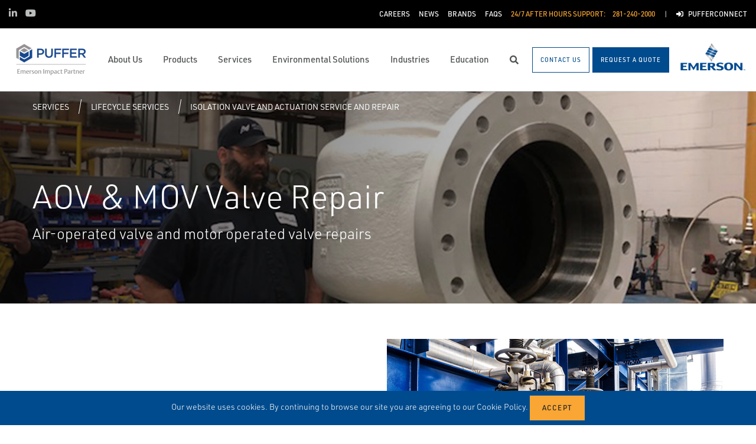

--- FILE ---
content_type: text/html; charset=utf-8
request_url: https://www.google.com/recaptcha/api2/anchor?ar=1&k=6Le7MVEbAAAAAOfiSdMKYpL2-C0zHh17oQt69M2-&co=aHR0cHM6Ly93d3cucHVmZmVyLmNvbTo0NDM.&hl=en&v=PoyoqOPhxBO7pBk68S4YbpHZ&size=normal&anchor-ms=20000&execute-ms=30000&cb=umdene8coplu
body_size: 49250
content:
<!DOCTYPE HTML><html dir="ltr" lang="en"><head><meta http-equiv="Content-Type" content="text/html; charset=UTF-8">
<meta http-equiv="X-UA-Compatible" content="IE=edge">
<title>reCAPTCHA</title>
<style type="text/css">
/* cyrillic-ext */
@font-face {
  font-family: 'Roboto';
  font-style: normal;
  font-weight: 400;
  font-stretch: 100%;
  src: url(//fonts.gstatic.com/s/roboto/v48/KFO7CnqEu92Fr1ME7kSn66aGLdTylUAMa3GUBHMdazTgWw.woff2) format('woff2');
  unicode-range: U+0460-052F, U+1C80-1C8A, U+20B4, U+2DE0-2DFF, U+A640-A69F, U+FE2E-FE2F;
}
/* cyrillic */
@font-face {
  font-family: 'Roboto';
  font-style: normal;
  font-weight: 400;
  font-stretch: 100%;
  src: url(//fonts.gstatic.com/s/roboto/v48/KFO7CnqEu92Fr1ME7kSn66aGLdTylUAMa3iUBHMdazTgWw.woff2) format('woff2');
  unicode-range: U+0301, U+0400-045F, U+0490-0491, U+04B0-04B1, U+2116;
}
/* greek-ext */
@font-face {
  font-family: 'Roboto';
  font-style: normal;
  font-weight: 400;
  font-stretch: 100%;
  src: url(//fonts.gstatic.com/s/roboto/v48/KFO7CnqEu92Fr1ME7kSn66aGLdTylUAMa3CUBHMdazTgWw.woff2) format('woff2');
  unicode-range: U+1F00-1FFF;
}
/* greek */
@font-face {
  font-family: 'Roboto';
  font-style: normal;
  font-weight: 400;
  font-stretch: 100%;
  src: url(//fonts.gstatic.com/s/roboto/v48/KFO7CnqEu92Fr1ME7kSn66aGLdTylUAMa3-UBHMdazTgWw.woff2) format('woff2');
  unicode-range: U+0370-0377, U+037A-037F, U+0384-038A, U+038C, U+038E-03A1, U+03A3-03FF;
}
/* math */
@font-face {
  font-family: 'Roboto';
  font-style: normal;
  font-weight: 400;
  font-stretch: 100%;
  src: url(//fonts.gstatic.com/s/roboto/v48/KFO7CnqEu92Fr1ME7kSn66aGLdTylUAMawCUBHMdazTgWw.woff2) format('woff2');
  unicode-range: U+0302-0303, U+0305, U+0307-0308, U+0310, U+0312, U+0315, U+031A, U+0326-0327, U+032C, U+032F-0330, U+0332-0333, U+0338, U+033A, U+0346, U+034D, U+0391-03A1, U+03A3-03A9, U+03B1-03C9, U+03D1, U+03D5-03D6, U+03F0-03F1, U+03F4-03F5, U+2016-2017, U+2034-2038, U+203C, U+2040, U+2043, U+2047, U+2050, U+2057, U+205F, U+2070-2071, U+2074-208E, U+2090-209C, U+20D0-20DC, U+20E1, U+20E5-20EF, U+2100-2112, U+2114-2115, U+2117-2121, U+2123-214F, U+2190, U+2192, U+2194-21AE, U+21B0-21E5, U+21F1-21F2, U+21F4-2211, U+2213-2214, U+2216-22FF, U+2308-230B, U+2310, U+2319, U+231C-2321, U+2336-237A, U+237C, U+2395, U+239B-23B7, U+23D0, U+23DC-23E1, U+2474-2475, U+25AF, U+25B3, U+25B7, U+25BD, U+25C1, U+25CA, U+25CC, U+25FB, U+266D-266F, U+27C0-27FF, U+2900-2AFF, U+2B0E-2B11, U+2B30-2B4C, U+2BFE, U+3030, U+FF5B, U+FF5D, U+1D400-1D7FF, U+1EE00-1EEFF;
}
/* symbols */
@font-face {
  font-family: 'Roboto';
  font-style: normal;
  font-weight: 400;
  font-stretch: 100%;
  src: url(//fonts.gstatic.com/s/roboto/v48/KFO7CnqEu92Fr1ME7kSn66aGLdTylUAMaxKUBHMdazTgWw.woff2) format('woff2');
  unicode-range: U+0001-000C, U+000E-001F, U+007F-009F, U+20DD-20E0, U+20E2-20E4, U+2150-218F, U+2190, U+2192, U+2194-2199, U+21AF, U+21E6-21F0, U+21F3, U+2218-2219, U+2299, U+22C4-22C6, U+2300-243F, U+2440-244A, U+2460-24FF, U+25A0-27BF, U+2800-28FF, U+2921-2922, U+2981, U+29BF, U+29EB, U+2B00-2BFF, U+4DC0-4DFF, U+FFF9-FFFB, U+10140-1018E, U+10190-1019C, U+101A0, U+101D0-101FD, U+102E0-102FB, U+10E60-10E7E, U+1D2C0-1D2D3, U+1D2E0-1D37F, U+1F000-1F0FF, U+1F100-1F1AD, U+1F1E6-1F1FF, U+1F30D-1F30F, U+1F315, U+1F31C, U+1F31E, U+1F320-1F32C, U+1F336, U+1F378, U+1F37D, U+1F382, U+1F393-1F39F, U+1F3A7-1F3A8, U+1F3AC-1F3AF, U+1F3C2, U+1F3C4-1F3C6, U+1F3CA-1F3CE, U+1F3D4-1F3E0, U+1F3ED, U+1F3F1-1F3F3, U+1F3F5-1F3F7, U+1F408, U+1F415, U+1F41F, U+1F426, U+1F43F, U+1F441-1F442, U+1F444, U+1F446-1F449, U+1F44C-1F44E, U+1F453, U+1F46A, U+1F47D, U+1F4A3, U+1F4B0, U+1F4B3, U+1F4B9, U+1F4BB, U+1F4BF, U+1F4C8-1F4CB, U+1F4D6, U+1F4DA, U+1F4DF, U+1F4E3-1F4E6, U+1F4EA-1F4ED, U+1F4F7, U+1F4F9-1F4FB, U+1F4FD-1F4FE, U+1F503, U+1F507-1F50B, U+1F50D, U+1F512-1F513, U+1F53E-1F54A, U+1F54F-1F5FA, U+1F610, U+1F650-1F67F, U+1F687, U+1F68D, U+1F691, U+1F694, U+1F698, U+1F6AD, U+1F6B2, U+1F6B9-1F6BA, U+1F6BC, U+1F6C6-1F6CF, U+1F6D3-1F6D7, U+1F6E0-1F6EA, U+1F6F0-1F6F3, U+1F6F7-1F6FC, U+1F700-1F7FF, U+1F800-1F80B, U+1F810-1F847, U+1F850-1F859, U+1F860-1F887, U+1F890-1F8AD, U+1F8B0-1F8BB, U+1F8C0-1F8C1, U+1F900-1F90B, U+1F93B, U+1F946, U+1F984, U+1F996, U+1F9E9, U+1FA00-1FA6F, U+1FA70-1FA7C, U+1FA80-1FA89, U+1FA8F-1FAC6, U+1FACE-1FADC, U+1FADF-1FAE9, U+1FAF0-1FAF8, U+1FB00-1FBFF;
}
/* vietnamese */
@font-face {
  font-family: 'Roboto';
  font-style: normal;
  font-weight: 400;
  font-stretch: 100%;
  src: url(//fonts.gstatic.com/s/roboto/v48/KFO7CnqEu92Fr1ME7kSn66aGLdTylUAMa3OUBHMdazTgWw.woff2) format('woff2');
  unicode-range: U+0102-0103, U+0110-0111, U+0128-0129, U+0168-0169, U+01A0-01A1, U+01AF-01B0, U+0300-0301, U+0303-0304, U+0308-0309, U+0323, U+0329, U+1EA0-1EF9, U+20AB;
}
/* latin-ext */
@font-face {
  font-family: 'Roboto';
  font-style: normal;
  font-weight: 400;
  font-stretch: 100%;
  src: url(//fonts.gstatic.com/s/roboto/v48/KFO7CnqEu92Fr1ME7kSn66aGLdTylUAMa3KUBHMdazTgWw.woff2) format('woff2');
  unicode-range: U+0100-02BA, U+02BD-02C5, U+02C7-02CC, U+02CE-02D7, U+02DD-02FF, U+0304, U+0308, U+0329, U+1D00-1DBF, U+1E00-1E9F, U+1EF2-1EFF, U+2020, U+20A0-20AB, U+20AD-20C0, U+2113, U+2C60-2C7F, U+A720-A7FF;
}
/* latin */
@font-face {
  font-family: 'Roboto';
  font-style: normal;
  font-weight: 400;
  font-stretch: 100%;
  src: url(//fonts.gstatic.com/s/roboto/v48/KFO7CnqEu92Fr1ME7kSn66aGLdTylUAMa3yUBHMdazQ.woff2) format('woff2');
  unicode-range: U+0000-00FF, U+0131, U+0152-0153, U+02BB-02BC, U+02C6, U+02DA, U+02DC, U+0304, U+0308, U+0329, U+2000-206F, U+20AC, U+2122, U+2191, U+2193, U+2212, U+2215, U+FEFF, U+FFFD;
}
/* cyrillic-ext */
@font-face {
  font-family: 'Roboto';
  font-style: normal;
  font-weight: 500;
  font-stretch: 100%;
  src: url(//fonts.gstatic.com/s/roboto/v48/KFO7CnqEu92Fr1ME7kSn66aGLdTylUAMa3GUBHMdazTgWw.woff2) format('woff2');
  unicode-range: U+0460-052F, U+1C80-1C8A, U+20B4, U+2DE0-2DFF, U+A640-A69F, U+FE2E-FE2F;
}
/* cyrillic */
@font-face {
  font-family: 'Roboto';
  font-style: normal;
  font-weight: 500;
  font-stretch: 100%;
  src: url(//fonts.gstatic.com/s/roboto/v48/KFO7CnqEu92Fr1ME7kSn66aGLdTylUAMa3iUBHMdazTgWw.woff2) format('woff2');
  unicode-range: U+0301, U+0400-045F, U+0490-0491, U+04B0-04B1, U+2116;
}
/* greek-ext */
@font-face {
  font-family: 'Roboto';
  font-style: normal;
  font-weight: 500;
  font-stretch: 100%;
  src: url(//fonts.gstatic.com/s/roboto/v48/KFO7CnqEu92Fr1ME7kSn66aGLdTylUAMa3CUBHMdazTgWw.woff2) format('woff2');
  unicode-range: U+1F00-1FFF;
}
/* greek */
@font-face {
  font-family: 'Roboto';
  font-style: normal;
  font-weight: 500;
  font-stretch: 100%;
  src: url(//fonts.gstatic.com/s/roboto/v48/KFO7CnqEu92Fr1ME7kSn66aGLdTylUAMa3-UBHMdazTgWw.woff2) format('woff2');
  unicode-range: U+0370-0377, U+037A-037F, U+0384-038A, U+038C, U+038E-03A1, U+03A3-03FF;
}
/* math */
@font-face {
  font-family: 'Roboto';
  font-style: normal;
  font-weight: 500;
  font-stretch: 100%;
  src: url(//fonts.gstatic.com/s/roboto/v48/KFO7CnqEu92Fr1ME7kSn66aGLdTylUAMawCUBHMdazTgWw.woff2) format('woff2');
  unicode-range: U+0302-0303, U+0305, U+0307-0308, U+0310, U+0312, U+0315, U+031A, U+0326-0327, U+032C, U+032F-0330, U+0332-0333, U+0338, U+033A, U+0346, U+034D, U+0391-03A1, U+03A3-03A9, U+03B1-03C9, U+03D1, U+03D5-03D6, U+03F0-03F1, U+03F4-03F5, U+2016-2017, U+2034-2038, U+203C, U+2040, U+2043, U+2047, U+2050, U+2057, U+205F, U+2070-2071, U+2074-208E, U+2090-209C, U+20D0-20DC, U+20E1, U+20E5-20EF, U+2100-2112, U+2114-2115, U+2117-2121, U+2123-214F, U+2190, U+2192, U+2194-21AE, U+21B0-21E5, U+21F1-21F2, U+21F4-2211, U+2213-2214, U+2216-22FF, U+2308-230B, U+2310, U+2319, U+231C-2321, U+2336-237A, U+237C, U+2395, U+239B-23B7, U+23D0, U+23DC-23E1, U+2474-2475, U+25AF, U+25B3, U+25B7, U+25BD, U+25C1, U+25CA, U+25CC, U+25FB, U+266D-266F, U+27C0-27FF, U+2900-2AFF, U+2B0E-2B11, U+2B30-2B4C, U+2BFE, U+3030, U+FF5B, U+FF5D, U+1D400-1D7FF, U+1EE00-1EEFF;
}
/* symbols */
@font-face {
  font-family: 'Roboto';
  font-style: normal;
  font-weight: 500;
  font-stretch: 100%;
  src: url(//fonts.gstatic.com/s/roboto/v48/KFO7CnqEu92Fr1ME7kSn66aGLdTylUAMaxKUBHMdazTgWw.woff2) format('woff2');
  unicode-range: U+0001-000C, U+000E-001F, U+007F-009F, U+20DD-20E0, U+20E2-20E4, U+2150-218F, U+2190, U+2192, U+2194-2199, U+21AF, U+21E6-21F0, U+21F3, U+2218-2219, U+2299, U+22C4-22C6, U+2300-243F, U+2440-244A, U+2460-24FF, U+25A0-27BF, U+2800-28FF, U+2921-2922, U+2981, U+29BF, U+29EB, U+2B00-2BFF, U+4DC0-4DFF, U+FFF9-FFFB, U+10140-1018E, U+10190-1019C, U+101A0, U+101D0-101FD, U+102E0-102FB, U+10E60-10E7E, U+1D2C0-1D2D3, U+1D2E0-1D37F, U+1F000-1F0FF, U+1F100-1F1AD, U+1F1E6-1F1FF, U+1F30D-1F30F, U+1F315, U+1F31C, U+1F31E, U+1F320-1F32C, U+1F336, U+1F378, U+1F37D, U+1F382, U+1F393-1F39F, U+1F3A7-1F3A8, U+1F3AC-1F3AF, U+1F3C2, U+1F3C4-1F3C6, U+1F3CA-1F3CE, U+1F3D4-1F3E0, U+1F3ED, U+1F3F1-1F3F3, U+1F3F5-1F3F7, U+1F408, U+1F415, U+1F41F, U+1F426, U+1F43F, U+1F441-1F442, U+1F444, U+1F446-1F449, U+1F44C-1F44E, U+1F453, U+1F46A, U+1F47D, U+1F4A3, U+1F4B0, U+1F4B3, U+1F4B9, U+1F4BB, U+1F4BF, U+1F4C8-1F4CB, U+1F4D6, U+1F4DA, U+1F4DF, U+1F4E3-1F4E6, U+1F4EA-1F4ED, U+1F4F7, U+1F4F9-1F4FB, U+1F4FD-1F4FE, U+1F503, U+1F507-1F50B, U+1F50D, U+1F512-1F513, U+1F53E-1F54A, U+1F54F-1F5FA, U+1F610, U+1F650-1F67F, U+1F687, U+1F68D, U+1F691, U+1F694, U+1F698, U+1F6AD, U+1F6B2, U+1F6B9-1F6BA, U+1F6BC, U+1F6C6-1F6CF, U+1F6D3-1F6D7, U+1F6E0-1F6EA, U+1F6F0-1F6F3, U+1F6F7-1F6FC, U+1F700-1F7FF, U+1F800-1F80B, U+1F810-1F847, U+1F850-1F859, U+1F860-1F887, U+1F890-1F8AD, U+1F8B0-1F8BB, U+1F8C0-1F8C1, U+1F900-1F90B, U+1F93B, U+1F946, U+1F984, U+1F996, U+1F9E9, U+1FA00-1FA6F, U+1FA70-1FA7C, U+1FA80-1FA89, U+1FA8F-1FAC6, U+1FACE-1FADC, U+1FADF-1FAE9, U+1FAF0-1FAF8, U+1FB00-1FBFF;
}
/* vietnamese */
@font-face {
  font-family: 'Roboto';
  font-style: normal;
  font-weight: 500;
  font-stretch: 100%;
  src: url(//fonts.gstatic.com/s/roboto/v48/KFO7CnqEu92Fr1ME7kSn66aGLdTylUAMa3OUBHMdazTgWw.woff2) format('woff2');
  unicode-range: U+0102-0103, U+0110-0111, U+0128-0129, U+0168-0169, U+01A0-01A1, U+01AF-01B0, U+0300-0301, U+0303-0304, U+0308-0309, U+0323, U+0329, U+1EA0-1EF9, U+20AB;
}
/* latin-ext */
@font-face {
  font-family: 'Roboto';
  font-style: normal;
  font-weight: 500;
  font-stretch: 100%;
  src: url(//fonts.gstatic.com/s/roboto/v48/KFO7CnqEu92Fr1ME7kSn66aGLdTylUAMa3KUBHMdazTgWw.woff2) format('woff2');
  unicode-range: U+0100-02BA, U+02BD-02C5, U+02C7-02CC, U+02CE-02D7, U+02DD-02FF, U+0304, U+0308, U+0329, U+1D00-1DBF, U+1E00-1E9F, U+1EF2-1EFF, U+2020, U+20A0-20AB, U+20AD-20C0, U+2113, U+2C60-2C7F, U+A720-A7FF;
}
/* latin */
@font-face {
  font-family: 'Roboto';
  font-style: normal;
  font-weight: 500;
  font-stretch: 100%;
  src: url(//fonts.gstatic.com/s/roboto/v48/KFO7CnqEu92Fr1ME7kSn66aGLdTylUAMa3yUBHMdazQ.woff2) format('woff2');
  unicode-range: U+0000-00FF, U+0131, U+0152-0153, U+02BB-02BC, U+02C6, U+02DA, U+02DC, U+0304, U+0308, U+0329, U+2000-206F, U+20AC, U+2122, U+2191, U+2193, U+2212, U+2215, U+FEFF, U+FFFD;
}
/* cyrillic-ext */
@font-face {
  font-family: 'Roboto';
  font-style: normal;
  font-weight: 900;
  font-stretch: 100%;
  src: url(//fonts.gstatic.com/s/roboto/v48/KFO7CnqEu92Fr1ME7kSn66aGLdTylUAMa3GUBHMdazTgWw.woff2) format('woff2');
  unicode-range: U+0460-052F, U+1C80-1C8A, U+20B4, U+2DE0-2DFF, U+A640-A69F, U+FE2E-FE2F;
}
/* cyrillic */
@font-face {
  font-family: 'Roboto';
  font-style: normal;
  font-weight: 900;
  font-stretch: 100%;
  src: url(//fonts.gstatic.com/s/roboto/v48/KFO7CnqEu92Fr1ME7kSn66aGLdTylUAMa3iUBHMdazTgWw.woff2) format('woff2');
  unicode-range: U+0301, U+0400-045F, U+0490-0491, U+04B0-04B1, U+2116;
}
/* greek-ext */
@font-face {
  font-family: 'Roboto';
  font-style: normal;
  font-weight: 900;
  font-stretch: 100%;
  src: url(//fonts.gstatic.com/s/roboto/v48/KFO7CnqEu92Fr1ME7kSn66aGLdTylUAMa3CUBHMdazTgWw.woff2) format('woff2');
  unicode-range: U+1F00-1FFF;
}
/* greek */
@font-face {
  font-family: 'Roboto';
  font-style: normal;
  font-weight: 900;
  font-stretch: 100%;
  src: url(//fonts.gstatic.com/s/roboto/v48/KFO7CnqEu92Fr1ME7kSn66aGLdTylUAMa3-UBHMdazTgWw.woff2) format('woff2');
  unicode-range: U+0370-0377, U+037A-037F, U+0384-038A, U+038C, U+038E-03A1, U+03A3-03FF;
}
/* math */
@font-face {
  font-family: 'Roboto';
  font-style: normal;
  font-weight: 900;
  font-stretch: 100%;
  src: url(//fonts.gstatic.com/s/roboto/v48/KFO7CnqEu92Fr1ME7kSn66aGLdTylUAMawCUBHMdazTgWw.woff2) format('woff2');
  unicode-range: U+0302-0303, U+0305, U+0307-0308, U+0310, U+0312, U+0315, U+031A, U+0326-0327, U+032C, U+032F-0330, U+0332-0333, U+0338, U+033A, U+0346, U+034D, U+0391-03A1, U+03A3-03A9, U+03B1-03C9, U+03D1, U+03D5-03D6, U+03F0-03F1, U+03F4-03F5, U+2016-2017, U+2034-2038, U+203C, U+2040, U+2043, U+2047, U+2050, U+2057, U+205F, U+2070-2071, U+2074-208E, U+2090-209C, U+20D0-20DC, U+20E1, U+20E5-20EF, U+2100-2112, U+2114-2115, U+2117-2121, U+2123-214F, U+2190, U+2192, U+2194-21AE, U+21B0-21E5, U+21F1-21F2, U+21F4-2211, U+2213-2214, U+2216-22FF, U+2308-230B, U+2310, U+2319, U+231C-2321, U+2336-237A, U+237C, U+2395, U+239B-23B7, U+23D0, U+23DC-23E1, U+2474-2475, U+25AF, U+25B3, U+25B7, U+25BD, U+25C1, U+25CA, U+25CC, U+25FB, U+266D-266F, U+27C0-27FF, U+2900-2AFF, U+2B0E-2B11, U+2B30-2B4C, U+2BFE, U+3030, U+FF5B, U+FF5D, U+1D400-1D7FF, U+1EE00-1EEFF;
}
/* symbols */
@font-face {
  font-family: 'Roboto';
  font-style: normal;
  font-weight: 900;
  font-stretch: 100%;
  src: url(//fonts.gstatic.com/s/roboto/v48/KFO7CnqEu92Fr1ME7kSn66aGLdTylUAMaxKUBHMdazTgWw.woff2) format('woff2');
  unicode-range: U+0001-000C, U+000E-001F, U+007F-009F, U+20DD-20E0, U+20E2-20E4, U+2150-218F, U+2190, U+2192, U+2194-2199, U+21AF, U+21E6-21F0, U+21F3, U+2218-2219, U+2299, U+22C4-22C6, U+2300-243F, U+2440-244A, U+2460-24FF, U+25A0-27BF, U+2800-28FF, U+2921-2922, U+2981, U+29BF, U+29EB, U+2B00-2BFF, U+4DC0-4DFF, U+FFF9-FFFB, U+10140-1018E, U+10190-1019C, U+101A0, U+101D0-101FD, U+102E0-102FB, U+10E60-10E7E, U+1D2C0-1D2D3, U+1D2E0-1D37F, U+1F000-1F0FF, U+1F100-1F1AD, U+1F1E6-1F1FF, U+1F30D-1F30F, U+1F315, U+1F31C, U+1F31E, U+1F320-1F32C, U+1F336, U+1F378, U+1F37D, U+1F382, U+1F393-1F39F, U+1F3A7-1F3A8, U+1F3AC-1F3AF, U+1F3C2, U+1F3C4-1F3C6, U+1F3CA-1F3CE, U+1F3D4-1F3E0, U+1F3ED, U+1F3F1-1F3F3, U+1F3F5-1F3F7, U+1F408, U+1F415, U+1F41F, U+1F426, U+1F43F, U+1F441-1F442, U+1F444, U+1F446-1F449, U+1F44C-1F44E, U+1F453, U+1F46A, U+1F47D, U+1F4A3, U+1F4B0, U+1F4B3, U+1F4B9, U+1F4BB, U+1F4BF, U+1F4C8-1F4CB, U+1F4D6, U+1F4DA, U+1F4DF, U+1F4E3-1F4E6, U+1F4EA-1F4ED, U+1F4F7, U+1F4F9-1F4FB, U+1F4FD-1F4FE, U+1F503, U+1F507-1F50B, U+1F50D, U+1F512-1F513, U+1F53E-1F54A, U+1F54F-1F5FA, U+1F610, U+1F650-1F67F, U+1F687, U+1F68D, U+1F691, U+1F694, U+1F698, U+1F6AD, U+1F6B2, U+1F6B9-1F6BA, U+1F6BC, U+1F6C6-1F6CF, U+1F6D3-1F6D7, U+1F6E0-1F6EA, U+1F6F0-1F6F3, U+1F6F7-1F6FC, U+1F700-1F7FF, U+1F800-1F80B, U+1F810-1F847, U+1F850-1F859, U+1F860-1F887, U+1F890-1F8AD, U+1F8B0-1F8BB, U+1F8C0-1F8C1, U+1F900-1F90B, U+1F93B, U+1F946, U+1F984, U+1F996, U+1F9E9, U+1FA00-1FA6F, U+1FA70-1FA7C, U+1FA80-1FA89, U+1FA8F-1FAC6, U+1FACE-1FADC, U+1FADF-1FAE9, U+1FAF0-1FAF8, U+1FB00-1FBFF;
}
/* vietnamese */
@font-face {
  font-family: 'Roboto';
  font-style: normal;
  font-weight: 900;
  font-stretch: 100%;
  src: url(//fonts.gstatic.com/s/roboto/v48/KFO7CnqEu92Fr1ME7kSn66aGLdTylUAMa3OUBHMdazTgWw.woff2) format('woff2');
  unicode-range: U+0102-0103, U+0110-0111, U+0128-0129, U+0168-0169, U+01A0-01A1, U+01AF-01B0, U+0300-0301, U+0303-0304, U+0308-0309, U+0323, U+0329, U+1EA0-1EF9, U+20AB;
}
/* latin-ext */
@font-face {
  font-family: 'Roboto';
  font-style: normal;
  font-weight: 900;
  font-stretch: 100%;
  src: url(//fonts.gstatic.com/s/roboto/v48/KFO7CnqEu92Fr1ME7kSn66aGLdTylUAMa3KUBHMdazTgWw.woff2) format('woff2');
  unicode-range: U+0100-02BA, U+02BD-02C5, U+02C7-02CC, U+02CE-02D7, U+02DD-02FF, U+0304, U+0308, U+0329, U+1D00-1DBF, U+1E00-1E9F, U+1EF2-1EFF, U+2020, U+20A0-20AB, U+20AD-20C0, U+2113, U+2C60-2C7F, U+A720-A7FF;
}
/* latin */
@font-face {
  font-family: 'Roboto';
  font-style: normal;
  font-weight: 900;
  font-stretch: 100%;
  src: url(//fonts.gstatic.com/s/roboto/v48/KFO7CnqEu92Fr1ME7kSn66aGLdTylUAMa3yUBHMdazQ.woff2) format('woff2');
  unicode-range: U+0000-00FF, U+0131, U+0152-0153, U+02BB-02BC, U+02C6, U+02DA, U+02DC, U+0304, U+0308, U+0329, U+2000-206F, U+20AC, U+2122, U+2191, U+2193, U+2212, U+2215, U+FEFF, U+FFFD;
}

</style>
<link rel="stylesheet" type="text/css" href="https://www.gstatic.com/recaptcha/releases/PoyoqOPhxBO7pBk68S4YbpHZ/styles__ltr.css">
<script nonce="q-7ULFyk2AgkdjVWM5B8dQ" type="text/javascript">window['__recaptcha_api'] = 'https://www.google.com/recaptcha/api2/';</script>
<script type="text/javascript" src="https://www.gstatic.com/recaptcha/releases/PoyoqOPhxBO7pBk68S4YbpHZ/recaptcha__en.js" nonce="q-7ULFyk2AgkdjVWM5B8dQ">
      
    </script></head>
<body><div id="rc-anchor-alert" class="rc-anchor-alert"></div>
<input type="hidden" id="recaptcha-token" value="[base64]">
<script type="text/javascript" nonce="q-7ULFyk2AgkdjVWM5B8dQ">
      recaptcha.anchor.Main.init("[\x22ainput\x22,[\x22bgdata\x22,\x22\x22,\[base64]/[base64]/[base64]/bmV3IHJbeF0oY1swXSk6RT09Mj9uZXcgclt4XShjWzBdLGNbMV0pOkU9PTM/bmV3IHJbeF0oY1swXSxjWzFdLGNbMl0pOkU9PTQ/[base64]/[base64]/[base64]/[base64]/[base64]/[base64]/[base64]/[base64]\x22,\[base64]\\u003d\x22,\x22JMK7f8Koa2lII8ONAml2KQTCoC7DgRZ1I8OBw5DDqMO+w446D3zDrmYkwqDDqznCh1BswprDhsKKMRDDnUPCocO8NmPDm0vCrcOhFcOrW8K+w7XDnMKAwpsHw6fCt8OdSA7CqTDCp03CjUNfw5vDhEA1XmwHNMOlecK5w6PDvMKaEsOMwqsGJMOLwq/DgMKGw7jDtsKgwpfCli/CnBrCjll/[base64]/Dm8OWQsKFwp/CgcOzwrpuYMK8wo3CtzbCtMKBwqvCsRV7wp90w6jCrsK0w5rCim3DpiU4wrvCgcKAw4IMwqvDiy0ewoXCv2xJG8OvLMOnw7N+w6lmw7PCosOKECRcw6xfw7jCiX7DkGjDu1HDk24+w5lyZ8KMQW/DpjACdUcwWcKEwqbCog5lw7DDoMO7w5zDu0tHNXwew7zDonvDpUUvDD5fTsKiwpYEesOTw47DhAszNsOQwrvCjcKIc8OfN8OZwphKWsOsHRg8WMOyw7XCjcKLwrFrw5MBX37CgzbDv8KAw5TDh8OhIydBYWoME1XDjWrCti/DnCpKwpTChkTCuDbCkMKkw7cCwpYnC39NMsO6w63DhyoOwpPCrBNqwqrCs2kHw4UGw7xhw6kOwobCtMOfLsOawoNEaUtbw5PDjF/[base64]/DoSrCqMK/W2FPwr7CgCzCvGTCtDBSFsKUSMO5HV7Dt8K1wobDusKqWCbCgWUML8OVG8OEwrBiw7zCusOcLMKzw43CuTPCsgrClHEBbMKwSyMKw5XChQxCX8OmwrbCqWzDrSw1wr1qwq0yCVHCpnDDnVHDrgHDv0LDgRzCusOuwoIgw5JAw5bCrllawq1/wrvCqnHCr8Knw47DlsOScMOswq1BIgF+wofCu8OGw5EMw5LCrMKfOTrDvgDDkmLCmMO1S8ODw5Zlw45gwqB9w4s/w5sbw5rDqcKyfcOfwrnDnMK0RcK0V8KrEsKiFcO3w6vCs2waw4MawoMuwrLDnGTDr0jCixTDiEvDiB7CigsWY0wrwrDCvR/DvsK9ET4vLh3DocKAeD3DpQLDsA7CtcKswpLCrcK6Bl7Dpy4Mwqw6w5JhwoRMwolheMKlV29nBn/CisKGw7NVw7AWB8OxwrpJw4DDpF7CmMKuScKcwqPCm8KfO8K6wrjCl8O+fMKLTcKmw5jDosOxwqsmwoYawqDDgF8Rwr7CpjrDiMKBwrJqw7/ChMKdcS/[base64]/Cv8KYPsKdwo59woQtw75Ww5jCoTYzw7rCr1/DkWXDsDl8R8Oyw4pLw7UMD8ORwpDDtcKTVRvCvA0FXSbClsO4HsK3wqjDpx/Dl3QVa8KJw41Iw5hvHDIRw6nDgMK+T8O8XcKawpozw6bDiEnDtMKMHm3DgQzCosOVw4BsbCTDq3VYwow3w4cJZWrDnMOgw69/AHbCg8KJbyjDmXEdwr3CgjrCmHfDpFEAwo/DvwnDgDBgAkhtw4DCtAPCocKMJxVpNcOTJX/[base64]/wpnDvHQNwo0vH8KzwpzCo1Ivw74vUMKuw6DCv8KYw5zClsKaA8KHVDh8DzXDmMKrw6UIwppuZEYxw4bDkX3DgMKSw7TCrMK6wojDnsOYwqRUWcKGBCTCt03DusOHwq1IIMKMLWTCqy/[base64]/SmnCqMOVwozChCjCrD/DkjEJw6TDsMKJw7oUw5RcT2HCj8KcwqLDv8OQScOiAMOzwr1jw70eSC7Dp8KswrjCjiM0fmnCvsO/SMKTw7tVw77Cmk9FGcOHMsKveV7CgFRfGWHDpUvDrsO8wps9R8KyXMO+w5JqBcKnI8OIw4nCiFPCoMOYw4EtZ8OLSw4wPMOgwrnCucO8w4zCnl1Yw7xuwpPCg2A9Nypnw5bCkj7ChFoQaTIbNQ9mw53DkhZ1KgJMbsKbw5U7w77CpcOwQMOuwpNtFsKTScKiXFdMw6/DiUnDmsO5wpjCnFvDi33Dim0xSD8BZS92ccKSwrZkwrtdMHwtw7zCoSNvw6/Cm35LwqAdOFTCtBU4w73CssO5wq1KCyTCkkvDtcOeSMOywqvDk3sPFcKQwobDhMKWA2t8wpPCgMKUY8O1wobDiwrDs1EceMO6wqTDnsONdcKdwpN3w5sNLXHDsMOzJyVHOTjCo1bDlcKvw7LCpcOiw7rCn8OFRsK4wpPDmDTDgibDhUEAwojDgcK+ZsO/DMONBUcHw6A8wowXK2LCmQxew77CphHCnGhowpDDpDbDh0gCwr/DoXobw4Eow7HDvSPCjiRsw4PCnHo1CEFzYH/DuT84ScO3UkPCgsONRsOTw4FbHcKpwozCuMO9w7bDnjfCm3Q4EhkNDVkaw7nDhxl5UCrCmVZFwpTCq8O9w7RzO8OKwr/Dj24RLsKyNjPCs2fCuU0wwoXCuMO6MDJlw5fDi3fCkMKDOcOVw7w1wqIBw7QYScOzM8Kpw43DvsK8BTNRw7TDk8KUw6QwRcOmw43CvSjCqsOzw7oaw6DDnMKwwpTDpsK5w7fDk8OowpR5w4LCrMO6amBhRMKWwo/Cl8O3wowGEAMfwp1/envCtwjDpMO2wovDsMK2RcKaES/Dgl1wwo0DwrIFwo3ChjvDqMO3TDHDuGLDhcK+wqvDhkLDjVrCoMOTwq9ZLhXCtGspwqVEw7dfwoFMM8KOHAJSw6TCmcKNw63Cg3zCjALCnUrCiGLCiyxxQ8OONVhJecKzwq7DknNiw4bCjDPDg8KEBsK7A1vDtsOyw4zCiCfDlTY/w4/CmS1QVBlzw7oLIcO3LsOkw67Dh1HDnnHCucK3RsKMJApISDEIw6HDhsOBw63CvFpsbiLDrjIqJsOsbT9VfRLDiUTDkTsNwrBjwrwve8Krwplow4kywqhubcOffm8sPTnCvk/CpAg9QBMEXRjDvMKNw5Ysw67Cl8Opw5Z8wo/ClcKZKCNkw7/CoizCsS9KV8OEIcKCwprCtcOTwp/CnsOHDlTDjsOEPFXDgCwBfnhYw7RuwqgHwrTCtsKgwp3DosKUwrE7HW7Dv1shw5fChMKFcCdQw49iw719wqnDicKRw5TDucKtPzhDw68BwotCQAHCncKgwrUzwoR/w6xQMB7Cs8KWADB7VTnCrsOEIsO2wojCk8KGfMKTwpF7FsKCw79PwpPCnMOrCydww75xw7FBw6IMw7nDocODc8K0wo0hXgbCizAOw5YULgYqwpdww6DDiMOawpDDt8Kyw5oPwpBlGn7DnMKswoLCq0DCpMOdMcK8w4/ClMO0T8K1LsK3WQDDg8OsaUrDg8OyGcO9VDjDtMOiSMKfw453DsOew6DCtV5dwo8WWCw0wqbDpkPDqcOnwrzCm8KtSl8sw6PCksOrw4/CukrCtDR4wrpyV8O5TcOTwpLCiMKXwpfCiB/[base64]/WsOVZzpKRsOGA27DthoHPcKjw5jCtcKyKgzDq2XDm8OGwoHCnsO2cMKiw5fCryTCvMKgw4M/wrQCKCTDnRowwrtdwrVOM0F1wrLCjsKrFcKZeVXDhxAiwoTDqcOyw6zDiWt9w4PDhsKud8KWVDRTeRfDvUoPY8Kow77Dnk4wL2twQSHCl2HDniUnwrkyMX/[base64]/QcOkw4fDqzUOLMKCwp3CnSUAHcOVw5ZUw4pqwrTCgBXDpychPsOfw6J/[base64]/DuMKTw44Fdghzw47DoE5fAyTCujhZLsKbwr8MwrzChhZtwpDDoi3DssOdwpTDu8O6wonCjcK0wpRmacKJBXjCjMOiFcKxe8Kowps9w6LCg1Iww7TCkil8w6LDoktQRjPDl0/[base64]/DosO4w7oBfh0xworDuFbCtMK9w5duw5DDrjPDhi9hTFfDt2/Du3gTIx3DoXPClcOCwoDCpMObwrlVVcOkXcO6wpbDkyfCslbChBLDiCjDpX/CvcO0w71hwpRiw6p2ZhrCjcOAwpvDu8Knw6fCpybDg8Kew79sNTNowosmw55AUgPCicKHw5oqw7JjAxXDqcK+fsK9aW8gwq9MLFLCncKCwo7DgcOBSivCqTvCvsOUWMK6JsKjw6bCkcKQH2xzwqbCq8KZHsOABzHDqifCncO/[base64]/[base64]/[base64]/[base64]/wqRaw78cGFrCkwvCmcKaw7s2w6PCmcKawrnCusKFFVk/wpjDnAdsJHDCqcKFEsOiJcKOwrpWZMK1JMKMwqcrN0pMPwFmwojDp37Co0kDA8KiW0nDisOVL2zCgcOlB8OUw4okG1HDnwR0VznDnnVxwoptwp/Cu2kWw69AKsKqdVcyA8Orw7sOwrxwSxJPNcOAw5AtZcKefcKXc8OOTQvCg8OOw6dXw5nDlsOiw4/DqMO/Sy7DgMOtKMOjHsKODWDDgyzDscOnwoPChcO7w5g9wo3Dt8Ofw4/CkMOKcFcxH8KawoFqw7fDnGVicDrDlkEZF8K8w47DisKFw7AvcsODIMKDbcOFw7/CuDtfHMOgw6DDmmLDtsONbiUewqPDiDINOcOuWm7CucK/w4gdw5wWwp3CnS4Qw6bDncK2wqfDtDczw4zDvcO1KjtZwpvCu8OJY8KewrYNIBB4w4cJwqXDm28hwrjChyN/Vz3DrjTCqiXDj8KpWMO8woIWcCfCikLCrADChhnCtnAQwpFmwqJhw7TCiC/[base64]/wr5GwrBPWCDCucOmEgpAEmckN2PDtVw0wrTDlMOBaMOyb8KWeS4Uw4MHwq/DqcORwrdbNcO2wpdcWcOmw7Ycw6EiCx0fw5LCosOCwrDCksKgW8Otw7lCwonDgsOaw6h4wp4xwqvDrHY9fgfDksK4ecK5w6NhRMOISMKXaDHCgMOIClZxw57CtcOwQsK/[base64]/[base64]/[base64]/YGTDisOmw48pw43DiyPDuAsWLmJ/woMZwpPDrMO5wo84wrjCqAjCgMOKL8OBw7zDssKvbi/DhkPDgMOlwrIqajsYw4IAwo1xw4fDjn/DvTInC8O1WwBgwoDCrzHCtsOpCsK7IsOoG8Kww7/ClcKew7JFITVXw6vDl8Otw4/Ds8O5w7IISMOJU8ODw59nwofDuVHCs8KCw53CrkLDtxdXMQrDucK+w7shw6jCmm3CosOXe8KJNsO8w4TCssO7wppZwqLCvHDCmMKfw6LDikzCksOlJMOIGMOwYDTCpMKfZsKQZGlKwotrw7/DknnDksOdwqpsw6cOU1low6/DqMOcw6/DjMO7wrHDksKGw6IXwq1nHMK2YcOlw7LClsK5w5fDmMKkwosVwrrDrSxMe0EERMOMw6EQwpPDr1zDsFnDo8KDwovDgSzCiMO/wp5uw6jDlmPDqh5IwqMOOMK8LMOGc2PCt8KmwrFNeMOWQQ9tasOAwqUxwojCrXzCsMOSw6sddwwdw7ZlFnAUwr9mWsO9f2XDhcKFNF/CnsKySMKCEEDDp13ChcOCwqXCvcKuIHtzw7h9wpZnAWtAN8OiHcKOwrHCscOgL2fDuMOMwrwlwqcYw4l/[base64]/CncKgfw7CoQ/CrcOCY3LCnxjDmMKSw6lgJcOlbsOSL8KOLULDpcOya8OHHsODa8KSwp/DqMO6czt/[base64]/[base64]/K8OBwpdzw7DCn8KawqfCnkHDqMKkWMK3w6DDjMK6V8O2wrPCpV/[base64]/[base64]/CtTkCNnPCnMOgccKxwrd/w6/Co8Ojd8KAw4bDncKPSjfDtcK0fcO0wqDDuF1cwrMLwo3DnsKJWQkRwoXDmWYVw5vDghPCoTl5FW/DpMKiwq3Cgh1AwovDk8KPEm99w4DDkzADwo7Ct3Y8w5/CmsOTTsKTw5oRw7IhRsKoDT3Dr8O/R8OIPHHDt1tyUnVdZA3DkGo/Qm/DvsOPUGEzwoAcwpwHJgwCOsONwqXCg0fCtMOXWzTDvcKDE3MqwrVJwptpUsKtZsO+wqg8wp7Ct8Olw71bwqdIwpQuGyDDq0/CuMKOPX9cw5bClRjDksKwwqkXI8Ovw4vCqH4wYcKBL03CisOiUMOew6E/w4Rsw6dQw6ceb8OXRHwPwoM6wp7DqcObDmcRw67Cv2ZHPsKUw7PCs8O3w4Y+dGvCo8KKX8OnHCXDuwvDukTDs8K+AzbChCLCt0zDgsKswqHCvWc9L1o/dSwrXMKXR8Ksw4bCjGPDglchw57CmUdoGlzDkyrDqsOZwqTCuHsBOMOPwqwNw6NHwqPDpcKYw5swacOPBwAUwppYw4fCoMK4WwkvAAYCw5pFwo0kwpnDgUbCrcKMwpMJH8KCwq/Co3XCiD3DmMKhbDLDtzRLC2/DnMKxZQcKYRnDkcKHSVNHSsO5w6RrGMObw5zCoj3DuW9kw5BSP0lgw7MBc23DrV7ClBTDucKPw4DChCMRA2LCtVolw4XDgsKHRXwJP1bCukgrUsK2w4nCp27DtlzCicK5wrfCpDnCql7Dh8ONwr7DnMOpacOTwo0rKUU6ADLCjADDo3Brw43Dp8KTVAE9N8OuworCoh/CtSB2wrrDlG15UsKeDU/CiwjCkMKcc8OhJDTDocO/[base64]/DvEDCkwtRw4nDrFrDkRhXw6rDuSPCgjwGw6PChmzDuMK2H8KuU8KGwqvCsRLDvsO6e8O2fiwXwrLCq27ChcOywq/DmcKDUMO0wo/DoH1yFMKew6XDocKrSsOJw5bChsOpOMKIwpxUw7IkbBs/[base64]/Dq8OgVy/Ds8Kxwp1WfcOvw5U4w5nCgibCisOKZC1RGyI4Z8KTXCcUw5vCsHrDo27CgjXCrMKMw6TDrk56a0kRwpzDhGBxwqRDwpwVJsOFGB/DucOKBMOhwptRMsO0w4HDncOwBizClcKdwrgPw7LCvsOgdi0CMMKTwonDjMKGwrJhCVRCFzJewqrCjMKowqrDksKHSMK4BcKewpvDoMO/UjQdwrpZwqUya30Iw4vCuhLDgSVcUcKlw4t1P1ohw6LCv8KZRETDuW1XQj5FbMKpbMKSwoDDj8Oqw6oFV8O/wrPDkMOuwq00J2gEa8KTwppEd8KtKRHClBnDjnoXUcOSw4fDnBQ7Y3gKwo3DmkAowprCm3M9RFAvFcOzcgRaw63Cq0/CqsKDZMK7w7vCvWtRwoBLf3Fpcj/CusKmw791wq/[base64]/DgMOowoXDnD4mwojCncKdP8OTwoQTworDgSPDicOwwoHCqsKxI0HDunnCjsORw5wWwpDDisKvw7lGw7MmLETCu0zCsAjDosOeGMOwwqEMOw/CtcOMwppVfR3CisK6wr/[base64]/X0omfMKRwo3Dlh7CoH0hLVTDucKFwo3DscOjwq3DhMORBAscw6UTLcOfDmPDocKRw5pNw5/CicK5AMOWwonCnFURwp/CtcOyw49fCipqwoTDkcK0VgZDfjfDmcOIw4DDk0tSM8KywrrDuMOowrDCm8KpMgXDrl/[base64]/DhcOzGMOXwogKDsKCw7jDrh81w7ADw7hCbMKzPRXCp8ODGMK4w6PDsMOOwqAaGWHCm1jDiTUuwr4Sw7/CicK5SE3DpsOyPkXDh8OqecKlWwHCvQZ9wox9wrDCpB4PF8ORKSkFwrM4QMKmwrvDjUXCnWLDsz/ChcOJwozDu8KfWsOTek8ew4VPVFEhYsO2e3PCgsOaC8KLw6xAFwHDtRU+TXzCgsKRw7sQYcK7cAVuw4crwp8wwo5pw5nCu3PCt8KICRIkS8OnIsOVcsKUfmtEwqPDgmIuw5IwGQjCusOPwoATamZww4EhwqvCnMKKI8KiRg1keznCs8KjUcK/SsOkb2sjJ1HCr8KdZMOww5bDujTDl3FxJGzDvBJCZ24Ww6TDlzPDtTTCsELCgMOuw4jDpsOQQcKjKMK4woY3WVdIIcKDw57CuMOpE8OfMQ9jCsOXwqhBwrbDqz9iwqLDlcO9wrEtwpt4wp3CngPDhF7Dn2DCtMKjacKjSFBowrLDhTzDmAo1cm/DmCzCt8OAwqTDtMOBb0V5wp7DpcK3cGvCssOHw69Jw79heMK7DcOLPMK0wqljQsOcw5RWw5zChmtLFi5IFsO4w5lqEMOVXzwMaG56UMK/McOAwq4Ew541wo1MScOvNsKTMcO/VkTCvXNEw4p2w6PCs8KKFS1Ib8KDwqU2JXjDt3PCpS3DjD9AcxjCsyIoZMK/KMKIHW/[base64]/wqQ/wqpnQsKZw55Sw6TCiRPCmsOKbcOQDFxgHk4tZcOJw7cJC8OLwoAawrcJQkETwr/DhnIEwrbDskXDm8KwWcKJwrtTOcODB8OfacKnw7bDnnR4wpHCl8Oxw58sw5HDlsOMw6zChl7ClsO/w7U0KmvDu8OWcztLAcKZw50Gw7gpWRVBwpEywqNJWBDDjgMZHsKcKcO0dcKlwrgAwpAuwozDnXpcVXPDrXNBw6kjBSMOOMKZw6bDvTAUZUjChFrCv8OeGMORw7/[base64]/CtB88w75YXMOow4DDr8OywpE2VMOadFNEwpEuBMOjw4HDpyrDjk8bNC9nwrIKwrXDh8KZwpLDscK5w5zCjMOQWMOUw6HDuHYVYcOPV8O7w6Bpw4PDo8OMdBjDqsOrBTvCn8ONbcOEBghew7rCryDDqFjDo8K9w6jCj8KDLWVvfsK0w4V/Rkgnw5vDqDUxYMKUw4HDocKBFVHDs2hiQTjCgwDDvsKUwrfCvx3CjMKww6fCqXTCrz3Dt1gAQMOrNFo/GmbDky9BUXcBwrbCosODD25iejjCqsOAwrgpGTcoWATCssOcwonDrMKlw7jClRHDoMOpw77CinBWwobDmcOqwrfCg8KiclHDoMK0wo51w6EXwpbDuMORw5gxw4N1LkNkScO3BAPDhwjCpMOnfcOIO8K1w5TDscKmB8O/w5dYJ8OyTUTDtwodw7cOWMOMXcKsdWkZw4skO8KIPz/DgMKXJTHDn8KHIcO/[base64]/QW/Dr2F+wqIRd8OtbcO2dXhoZcOmwqbCtiRIVMKUXsOzS8OOw6kVw4h5w5TCnFoqwpldwo3DnD3CjMKRF1jCiS4dw4bCsMKbw55Jw5pcw6ogNsKJwo1Jw4bDgnjDmXAhfk5rwpnDlMK/bcO1Z8OzdcOTw6XCoU/CrG/[base64]/[base64]/ezXDuMOyCRDCkQ/[base64]/w4LCmwBowrdYGMKrB8O6wo1ew7nDuMKjwojCjTRnJg/[base64]/ChVZyJntvVcOiwqJPKMOHw7DDl8OYw5MXFiJ3w6zCpBzCkMKFHQY7DRXCiivDgxx7alN4w5/DsmVDZ8KDRsKzIibCjMOJwqnDkBbDuMKZUkvDhMK7wpVkw7QzSRB6bQTDl8OdFMOaR0dSG8O2w6dFwrrDuS7DjXsjwo/DvMO/G8OIN1bDkjdVwpADw6/DmcOLDhnCl118IsOnwoLDjMOIa8OQw6HDvH/DgRJOacKrbiJrB8KQdcKfw4oEw440wrzCncK/w6TCkXc1w4rCqlJvTMODwqQgFsKfP100ccOJw4XDucOlw53CpnrCp8K+wpvDiW/DpVXDqAzDkMKvO1TDqy7ClwzDsARpwoV2wpduwqXDljwCwpDCsWNKw6rDtQzCllrCphzDtsK2wpo1w7rDgsKJEFbCimzDkT9mEHzDgMO9wpfCucOjN8OfwqoKw4fCg2Myw5fCuyRFTMKIwprCtsK4GMOHwocKwpzCjcOSaMODw67CqQ/[base64]/Dg3PCmxJCw5jDqMOYw4vDqi/Dn0Vew4MGGzvCjA9KbsO7w7pqwrzDl8KwaCUmJsOvU8Oqw47DnsK8w4/[base64]/[base64]/[base64]/U2U0aG8swpxafEBcfMOsN05BAVrCj8K/DcKEwpzClsOyw7PDkw8MD8KUwrrDvRNDM8O4w7ZwMCXCpCh6QEUUw7vDtMO/wojCm2DCrixlAMOGW3QwwprDsFZLwpLDuzrClFAzwqPCogggDRDDoH90woHDgWLCjcKIwpg7TMK+w5dKDQnDjBDDhBB/[base64]/[base64]/Dg8OWw7rDkxzCusKZw75/RT3DpMKPRMK0BsKoYyxDKhARGjzCjMOCwrfCgC3Ct8KlwocyBMOowolkSMOpasOMbcOfZGrCvmnDoMKYSV3DnMOyQ3tmfsO/MBZGFsOTH33CvcKxw4Uhwo7CrcKbw6Zvwqp5w5bCuVnDnTrDtcKdZcKLVjPCgMKVIX3CmsKJdsOrw4g3w5BkV0pGw68uJVvCscKswo7CvkZhwqoFMcKCB8O4D8KywqlLIGJ7w57Dp8KsA8OjwqPCp8KEfxBDYsKMw7/DpsKUw6rCgcKbEF3CucOyw7DCtUvDminDn1c2UTrDpsONwo8AXsK8w4dbd8OjWMOKw7EXd3LCiSjCv23DsETDs8O1BiXDnCFrw5/DoSvDucO5GG1Pw7zDpMOmwrJ4w6wrAmR3Lx81GMOMw7lIw4pLw63Cpgg3w50Dw4o6woAbw5TDl8KkDcObRldOHsO0woFBPMKZw63Ds8KewoZECMKRwqovCEVwacOMUhfCgMKTwqZmw6B5w4/CvsOLW8OeM0PDq8K8w6spKMK5BBR1GMOOdxFeYU8aR8OEcHzCnk3CjCFIG33CgGkpwqt6wo82w7HCrsKrwrLDvcKrYcKGAE7DtV/DgjArIcKca8KlSyc1w6/DpSp5fcKXw4tawrMswr9YwrAVwqbDiMOBbMK0VMO9bHQkwqR8wpgww7vDkXwEGXHDr35mJ0Rsw5pndDEFwpBiYy/DtsOHMR0jC25sw7rClz5VY8Okw4EQw4XCkMOcNxd1w6nDrTo3w5U6BRDCvG9qcMOnw6Znw4LClMO2TMOuPwjDi0pGwpnCnMKEa19zw6XCqngLwo7CuETDr8K2wqJOIsOLwoJIXsOgAk7DtRVkwohMw7c3wofCjhLDuMOjO0vDqR/DqznDqAvCrEBmwrwbG3DCj2HCgHYDLcKAw4vDtMKEED3Dihdcw77DrsK6wo9iEy/DhsKmSsOTO8OkwoU4FkvCisOwd0XDoMO2HlllEcO4w4vCrz3CrcKhw6vDng/CiBIiw73DuMKQEcKpw4bCn8O9w7/Cv2DDk1EoMcOAJEbCgHrDt34HHMK5Ez8Zw658FSwIJsObwpPCsMOkfsK0worDgFoBwrIfwqLCiTXDhcOEwoBPwqHDjjrDtjXCimxzfMOtAUXCjw/DlQLCnMO6w7kMw4fCkcOUajjDrzUdw41CT8KCKkbDuCs9RXDCisKpXldGwrhow4whwpUkwqNRbcO2IcODw4YhwqolLsKuccO5wrwbw6TDv3VewoBwwozDl8Klw53CsR95w5fCmsOjOcKFw4HCjMO/w5MQYhwiBMOtbMOvdiADwqw6AcOxwrPDnxIyQyXCo8K8wohZG8K7YnHDgMK4MmpRwpx0w67DjmfCkktSODPDjcKldsKdwpMpNwJYPl19R8Kzw49tFMOjPcK/FDRrw4rDtcK4wpUaPELCqx3Ch8KaMRlZYcKvCznCh2PCv0luVBkZw5bCtMKfwrvCtlHDmsOPwqEGLcOmw6PCvgLCtMKZaMKbw68/AMK7wp/[base64]/ClyXCisKQwoAGwq1PwrJiwoNKeMKCRl/CjsObXWNvL8KTwrlQRmcew5J3w7DDqGFZbcKJwoA4wp1QGsOPV8KjwovDg8KcRCHCvATCvWDDnMOqC8KMwoVZMgjCql7ChMOowoTCjsKpw5zCqlbCjMOvwpjDgcOvwpDCrcOqPcKYZ2o5CWDCssOFw7jCrgdsZ08BJsORCyIXwonDnBTDkMOUwqzDucOHw5/CvQXDo1FTw7DCnx3ClGBnw5HCusK8VcKvw5jDv8OMw4k/wotSw63ChBkjw4lYw5Boe8KQw6PDjsOjKsKowrHCjAvDocKSwpTCn8Kqa3TCtMOYwpoxw7B9w5spw7AMw7jDl3fCl8Oaw6PDj8Kvw67Dp8Oawq9DwpHDkWfDsEofwo/[base64]/wpzCrsO6w4V6Y8O7w5MOwpLCnsOsw4V/woJnaxkCOcOUw4xZwoQ4W23Dg8OaAjsGwqhLJU3DiMOiw5ZHIsOdwpnDqDYgwoNcwrTCg03DnjxQwobDgEA0W2IyIWpiAsKVwr4sw58pBsO/w7ZywqRGY1zDgsKnw59lw5t7EcOtwp3DnjgqwoTDu3/[base64]/Cl28GXsK7D8KTecK3ecOewpPDvMOnw4PCrsKgf8OKLMKTwpDCsnQYw6vCgCfDk8OoVUfCoQlYKsO5B8KbwqfCr3Y/esKhdsOCwpJCF8O2TgRwbX3ChBdVwqXDosK7w7F5woUEH0BKLgTCskjDkMKqw6MieGpgwrbDvk/DmV1OWBAFacOowqpJDDNrBsODwrTDmcOYSMKuw4J6ARsAD8Ouw5gOFsKiw6/CkMOTH8KzFy57wrDDtXbDicOtLA3ChMO8fHYFw7XDkXvDg0fDkH0MwpZbwoEfw7ZIwrrCuCHCnS7DjwgFw7s4w4NQw4/[base64]/[base64]/[base64]/CvAzCrcKsNsOgw7cmwpzDsh3DkMKawplFwojDrMOwIWEMJMObP8KMwrtYwqsdw7okKG3DqzPDlcOQfCDCvsOYSVFUw7dDacKow6IDw55jZmBMw5nDlTbDnybDscO5PMObD0TChDJEcMKdw7/[base64]/[base64]/DscOTaiLDjcKpw4UOXlfCusO/wr7Dn1zCtGvDgFAJwqbCqcKkN8OPRsKhf0XDpcOQbsKUwqDCnA/[base64]/wpLCucK/[base64]/CtGjCocOEO8KHHsOqRSfDtMKkw6FwI23Dky06w7dXw5DDlnQfw4oba1JaZWfDlDdRHMOQd8Kmw4MpVsOHw4LDg8OdwoAvYDjCnMKkwo/Ds8KpcsKOPiQkGHwmwownw7c8w6tgwpfCnR/Cu8ONw6wiwqcnCMOdLyPCrhx6wo/[base64]/CrcKfwozCisKaw75sQBXCnw1owrtXV8Kzd8Kzwr7CkCozLx/[base64]/w5c0OzDCncKZE8KDWcODVgIyL1bChsOFWjwxQMOvTcOow6ohPWDDgicUFhB2wph7w4AYRMO9VcOMw6/[base64]/[base64]/[base64]/CqsOEw4DDrMKQF3/CvMO/[base64]/DRrDmhcxwo5QfcOrw6UGwqxkPVDDk8OAD8Oyw79WYyg6w6XCq8OMPjjCksOlw7nDulXDo8OnAX8Tw6wWw4YdTMO3wqxZFlzCgwQjw5YPWMOaQnTCuDvCtT/[base64]/CkH3CtsKVwqbCi1hVwocIw79XwpNkdBvDgBPDo8Kvw4LDtMOyYcKDXWtuZWvCmMK5EUrCvXs0wq3Cllx0wokPSFJdZAh/w6PCvcKwMVY/wr3CpCBmwo9bw4PCvsOZdHHDosOrwoTDkGXClwBIw5HCt8KdD8KFwoTCk8OXw5Zfwp1SCsOMC8KHYcOEwoXCh8Krw4bDh0rDuWrDs8O1EsKbw7DCq8K1YcOiwrh5cT/CmwzCnmtNwpLChRBnwqTDqcOIJMOKRMOONgfDik7CksOvNsOswo1Zw7jCgsK5wq7DrSwYG8OgDnHDhVrCqVjCiEDCuW0rwoccA8O3w7TDpcK1w6BqQU3CkX9tGX7DkcOFU8KdXDVsw5kkfMO5U8OrwrXCj8OtGA/Ck8KqwpnDtHdpwp3CqsKdGcOkbMOqJhLCksKtRcO5eTUTw4Yvw6jCpcO7PMKdC8OhwpDDuyPCjl8cwqbDuRbDrgZ/[base64]/DqxnDrsOdwqPDnETCkcOKOQbCrsKGw5wKe3TDl0vDghvDpgrCmDZ6w43DtzldVCALQ8KZYzIkdDrCu8KdR3goQMOsFsO8w7kzw6hOdMKzamxqw7PCssKtOhvDtcKQcMOqw69QwrUtfjwEwpPCtA/[base64]/DmxfDgFXDuBLDpyvCmF/DgSM3A17DpCUDUhpCEsKKZC3DgMOVwpLDisKnwrNaw7cjw7bDlW/CiD17bMK6GRQ3bSzCrMO6BzPDj8OOwr/[base64]/CiCNVw6ccw79hGXrCjx5nwpoKcwLCtCrCi8O1wqsBwrgjCcKnEcKEX8OrWsOyw43DtsOpw6bCsX1FwoMgLwBtUBMsHMKeWMKePMKZQMOObQUbwqAdwp7CqcOYHsOtYMOqwoZFHMKUwoYiw5rDisKZwqAJw7w1wq7CnkY/R3DDkMOMccOrwqDDvsKUaMKLTsOKN17DsMK7w6zCvSp5wo7CtsK8NsOHw4wJB8Oyw5rDpCNBJXoSwrE1YG7Dhk5Pw7TClMOmwrATwp3DmsOgwr/Cr8KAMHLCjC3CthnDgcKCw5QYc8KGdsO4wrR7HwzCii3CpyE3wrJ1MSXDi8Kkw57CqCMDKX4ewox0wrMnwqJnOWrDp0bDoAdMwqllw68Ew4Z+w4rDgGzDmsKwwpPDm8KsahQsw5LCmCzDhcKXwpvCmyPCu0cGb31Cw5PDnBTCtSpGM8OUX8OWw6woFsOhw4/DtMKVB8OBanZAMAwgb8Kdc8K1wrVnE23DqcOtw6cKMz8Zw64wDFLCoFTCinc7w4jChcKHTXLDligjdsKyGMONw5vDhysqw49QwpzCtCN/[base64]/CqAAoKzLDi8Kowr1IwqBIGcKyw53CksKhwo7DosKCwpjDvcK6LMO1wozCnT/CgMK1wrsvXMKTJk9awrHCkcK3w7fCowXDnE1cw77DnH8nw6BIw4rDhsO/OS3Ck8OGw5B2wr7Chk8lV0nCtnHDp8KzwqjCiMK6EMK/w5tAB8Oew47DlcOxYjfDhkvDt0JiwpLDoVLCusK6NA5BI0rCnMOlQMOsI13DgQzCjMOWw4cowpzCrRXDm3dww6/[base64]/Do8O7wpc2CxZTw63DjsKYKMOzwqhyfwPDiF/CmsOfQsKqI0ALw7jDlMKZw6I6ZsOQwp9DL8Oww41SA8KQw4deTMK6aywrw6lEw4bCr8KHwozCnMOpasOYwpvCo21ww5PCslnCj8K/asK3CsOjwp8cBsKkDMKnw7I2V8OLw77DtMKHbRA\\u003d\x22],null,[\x22conf\x22,null,\x226Le7MVEbAAAAAOfiSdMKYpL2-C0zHh17oQt69M2-\x22,0,null,null,null,1,[21,125,63,73,95,87,41,43,42,83,102,105,109,121],[1017145,942],0,null,null,null,null,0,null,0,1,700,1,null,0,\[base64]/76lBhnEnQkZnOKMAhnM8xEZ\x22,0,0,null,null,1,null,0,0,null,null,null,0],\x22https://www.puffer.com:443\x22,null,[1,1,1],null,null,null,0,3600,[\x22https://www.google.com/intl/en/policies/privacy/\x22,\x22https://www.google.com/intl/en/policies/terms/\x22],\x22ESBXZ7Pqf2uhiGddWhFKhnnL/tR71k9HgAHHPVGzg18\\u003d\x22,0,0,null,1,1769236252270,0,0,[236],null,[42,175,175],\x22RC-op552M4Lls_DGg\x22,null,null,null,null,null,\x220dAFcWeA60vF2RGrrg7Jc-HN0qYB4SDzixLq5HdX3UpPPx7Y57lz2Yv4iDWYMSAl_cbHvwJfN2ethlO3Vg4eaNSH1dyA_YfWq9xQ\x22,1769319052062]");
    </script></body></html>

--- FILE ---
content_type: image/svg+xml
request_url: https://www.puffer.com/website/media/dev/Puffer-white.svg?ext=.svg
body_size: 6436
content:
<?xml version="1.0" encoding="utf-8"?>
<!-- Generator: Adobe Illustrator 16.0.0, SVG Export Plug-In . SVG Version: 6.00 Build 0)  -->
<!DOCTYPE svg PUBLIC "-//W3C//DTD SVG 1.1//EN" "http://www.w3.org/Graphics/SVG/1.1/DTD/svg11.dtd">
<svg version="1.1" xmlns="http://www.w3.org/2000/svg" xmlns:xlink="http://www.w3.org/1999/xlink" x="0px" y="0px" width="500px"
	 height="295px" viewBox="0 0 500 295" enable-background="new 0 0 500 295" xml:space="preserve">
<g id="Layer_1" display="none">
	<g display="inline">
		<path fill="#FFFFFF" d="M292.307,40.721L251.606,0L114.201,137.404c-5.569,5.57-5.569,14.619,0,20.203L251.606,295l40.7-40.716
			l-96.674-96.677c-5.569-5.584-5.569-14.633,0-20.203L292.307,40.721z"/>
		<path fill="#FFFFFF" d="M297.731,147.498l50.684-50.686l-40.707-40.704l-81.299,81.296c-5.58,5.57-5.58,14.619,0,20.203
			l81.299,81.293l40.707-40.717L297.731,147.498L297.731,147.498z"/>
		<polygon fill="#FFFFFF" points="356.07,181.39 389.976,147.492 356.07,113.605 322.18,147.492 		"/>
	</g>
</g>
<g id="Layer_2" display="none">
	<g display="inline">
		<path fill="#FFFFFF" d="M282.758,62.022V24.727L383.947,85.81c-3.634-7.865-7.878-15.538-13.007-22.869
			C324.199-3.815,232.192-20.047,165.425,26.694c-66.746,46.741-82.968,138.748-36.227,205.496
			c3.826,5.492,8.068,10.494,12.481,15.281C102.568,143.579,179.637,62.022,282.758,62.022"/>
		<path fill="#FFFFFF" d="M387.258,93.622l-104.5,106.103v-46.261c-46.634,0-109.576,19.983-112.439,98.752
			c-0.449,12.364,6.454,23.979,17.674,29.172c46.145,21.352,102.054,18.306,146.699-12.951
			C391.704,228.512,411.698,155.633,387.258,93.622"/>
	</g>
</g>
<g id="Layer_3" display="none">
	<g display="inline">
		<polygon fill="#FFFFFF" points="360.631,147.511 213.114,0 213.114,73.75 286.881,147.5 213.135,221.25 213.135,295 		"/>
		<polygon fill="#FFFFFF" points="213.13,221.25 139.369,147.489 213.119,73.75 		"/>
	</g>
</g>
<g id="Layer_4" display="none">
	<g display="inline">
		<path fill="#FFFFFF" d="M250.001,12.902c-74.344,0-134.602,60.256-134.602,134.601c0,74.343,60.257,134.595,134.602,134.595
			c74.342,0,134.6-60.252,134.6-134.595C384.601,73.158,324.343,12.902,250.001,12.902z M259.61,265.084
			c-72.599,5.798-132.988-54.597-127.195-127.193c4.541-57.132,50.844-103.434,107.975-107.975
			c72.599-5.791,132.988,54.597,127.197,127.196C363.044,214.241,316.74,260.546,259.61,265.084z"/>
		<path fill="#FFFFFF" d="M286.003,71.284c-3.521-1.812-7.207-3.522-11.024-4.972c-26.196-10.068-53.314-9.214-73.651,0.196
			c-4.377,2.044-8.129,5.398-10.236,9.712c-8.458,17.277,3.325,38.373,18.364,50.746c-1.185-5.926-0.889-11.718,1.186-17.148
			c9.016-23.397,47.223-30.474,85.367-15.793c9.51,3.65,18.101,8.355,25.537,13.655c2.305,1.646,4.542,3.391,6.616,5.133
			C320.195,96.294,305.452,81.317,286.003,71.284z"/>
		<path fill="#FFFFFF" d="M290.742,169.119c0.954,5.566,0.56,11.03-1.382,16.127c-9.018,23.403-47.226,30.474-85.367,15.8
			c-9.511-3.651-18.134-8.362-25.539-13.659c-2.303-1.646-4.509-3.388-6.614-5.136c7.93,16.525,22.708,31.495,42.124,41.567
			c3.522,1.812,7.207,3.522,11.025,4.969c28.137,10.831,57.231,9.082,78.094-2.436c3.621-2.006,6.353-5.232,7.668-9.147
			C316.017,201.341,306.77,183.241,290.742,169.119z"/>
		<path fill="#FFFFFF" d="M170.82,97.808c-13.263,34.424,11.914,76.184,56.242,93.269c6.912,2.661,13.855,4.538,20.732,5.759
			l-10.332-48.249c-38.109-14.677-61.706-45.578-52.721-68.978c0.493-1.251,1.052-2.437,1.711-3.587
			C179.507,81.877,174.111,89.218,170.82,97.808z"/>
		<path fill="#FFFFFF" d="M329.181,197.228c13.262-34.427-11.913-76.187-56.243-93.266c-6.911-2.667-13.854-4.544-20.732-5.759
			l10.334,48.246c38.108,14.674,61.706,45.578,52.72,68.975c-0.493,1.254-1.053,2.437-1.709,3.587
			C320.459,213.155,325.856,205.814,329.181,197.228z"/>
		<path fill="#FFFFFF" d="M250.001,0.002c-81.452,0-147.502,66.051-147.502,147.501c0,81.451,66.05,147.495,147.502,147.495
			c81.451,0,147.5-66.044,147.5-147.495C397.501,66.053,331.452,0.002,250.001,0.002z M250.001,287.202
			c-77.14,0-139.702-62.528-139.702-139.699c0-77.176,62.528-139.704,139.702-139.704c77.139,0,139.699,62.528,139.699,139.704
			C389.7,224.674,327.14,287.202,250.001,287.202z"/>
	</g>
</g>
<g id="Layer_5" display="none">
	<g display="inline">
		<path fill="#FFFFFF" d="M347.616,39.979v197.691c20.716-23.036,35.531-51.312,40.93-81.902
			C397.034,107.616,380.187,65.171,347.616,39.979"/>
		<path fill="#FFFFFF" d="M315.372,22.663c-12.884-4.471-27.021-6.935-42.172-6.935c-75.991,0-148.466,60.52-163.926,135.986
			C222.241,138.782,289.706,59.559,315.372,22.663"/>
		<path fill="#FFFFFF" d="M323.748,25.885c-22.684,53.328-85.204,174.11-200.283,216.896c12.355,20.007,30.852,35.563,53.701,44.515
			c63.555-42.103,108.624-110.539,133.479-182.348C301.357,175.54,282.099,232.901,239.163,295
			c34.479-3.671,67.466-19.388,93.83-42.775l0.673-221.453L333.757,0C333.757,0,330.534,9.923,323.748,25.885"/>
	</g>
</g>
<g id="Layer_6" display="none">
	<g display="inline">
		<path fill="#FFFFFF" d="M284.581,73.251c0,0-55.312-4.242-99.688,40.134c-45.38,45.363-49.83,85.081-42.53,120.333
			c7.295,35.24,41.323,60.783,41.323,60.783s-81.445-10.941-88.729-99.682c-7.3-88.74,64.296-139.154,108.178-148.3
			C261.479,34.375,284.581,73.251,284.581,73.251"/>
		<path fill="#FFFFFF" d="M310.097,189.858c-9.898,15.309-38.136,51.939-82.321,52.905c-55.913,1.212-63.208-49.842-63.208-49.842
			s-18.574,124.654,121.556,98.46c62.171-11.627,98.259-79.122,108.646-101.523H310.097z"/>
		<path fill="#FFFFFF" d="M326.724,118.391h78.837C404,96.574,395.14,42.782,346.572,14.915
			c-74.151-42.546-164.098,19.461-164.098,19.461s81.434-22.109,119.126,17.003C324.484,75.137,327.116,103.801,326.724,118.391"/>
	</g>
</g>
<g id="Layer_7" display="none">
	<g display="inline">
		<polygon fill="#FFFFFF" points="299.649,147.554 261.604,147.554 173.229,0 211.183,0 		"/>
		<path fill="#FFFFFF" d="M408.655,152.008h-0.011H408.655z"/>
		<polygon fill="#FFFFFF" points="155.966,255.025 122.715,202.943 91.345,147.554 119.715,147.532 169.202,232.325 		"/>
		<polygon fill="#FFFFFF" points="197.216,186.34 175.58,147.565 220.462,147.565 		"/>
		<polygon fill="#FFFFFF" points="176.109,221.536 133.74,147.554 162.144,147.554 190.271,197.928 		"/>
		<polygon fill="#FFFFFF" points="352.132,147.554 314.086,147.554 225.711,0 263.675,0 		"/>
		<polygon fill="#FFFFFF" points="405.202,147.554 367.157,147.554 278.776,0 316.745,0 		"/>
		<polygon fill="#FFFFFF" points="367.162,147.554 302.773,254.972 287.673,254.972 352.132,147.554 314.081,147.554 
			249.703,254.972 235.19,254.972 299.649,147.554 261.615,147.554 173.239,295 197.292,295 211.183,295 225.716,295 263.664,295 
			278.781,295 308.271,295 316.729,295 405.207,147.554 		"/>
		<polygon fill="#FFFFFF" points="175.58,147.554 220.468,147.554 190.481,97.526 190.471,97.526 155.966,39.953 122.715,92.921 
			91.345,147.554 119.715,147.532 155.944,85.192 163.138,96.77 133.795,147.554 162.144,147.554 177.65,120.346 184.736,131.75 		
			"/>
	</g>
</g>
<g id="Layer_8" display="none">
	<g display="inline">
		<polygon fill="#FFFFFF" points="295.912,131.225 250.01,177.116 228.046,155.172 217.509,165.708 250,198.189 306.448,141.761 		
			"/>
		<polygon fill="#FFFFFF" points="250.01,21.073 328.031,99.114 321.792,105.344 332.318,115.891 349.114,99.104 250.01,0 
			150.896,99.104 191.619,139.828 202.175,129.281 171.968,99.114 		"/>
		<path fill="#FFFFFF" d="M332.839,168.943l20.942-20.942L250,44.229l-61.115,61.115c3.926,3.927,9.274,9.265,15.214,15.204
			l45.921-45.892l73.324,73.345l-5.729,5.739L332.839,168.943z"/>
		<polygon fill="#FFFFFF" points="328.041,195.875 250.02,273.917 171.988,195.875 177.717,190.156 167.171,179.61 150.896,195.875 
			250.02,295 349.114,195.875 308.391,155.172 297.834,165.698 		"/>
		<polygon fill="#FFFFFF" points="271.975,139.828 282.49,129.281 250.01,96.791 193.061,153.729 203.607,164.286 250.01,117.863 		
			"/>
		<path fill="#FFFFFF" d="M167.672,126.537l-21.454,21.464L250.01,251.772l61.627-61.626c-3.877-3.866-9.215-9.215-15.234-15.203
			l-46.393,46.392l-73.354-73.334l6.25-6.24L167.672,126.537z"/>
	</g>
</g>
<g id="Layer_9" display="none">
	<g display="inline">
		<path fill="#FFFFFF" d="M159.874,144.133c5.631,4.539,31.408,23.107,31.969,55.207c0.324,18.838-8.905,40.864-34.423,40.864
			c-6.798-0.011-13.866-2.734-19.433-6.96c4.767,9.996,16.45,17.562,27.366,17.562c29.451,0,37.741-24.718,38.065-41.546
			C203.418,174.546,181.327,152.703,159.874,144.133"/>
		<path fill="#FFFFFF" d="M319.462,144.133c-5.62,4.539-31.396,23.107-31.959,55.207c-0.324,18.838,8.905,40.864,34.423,40.864
			c6.787-0.011,13.867-2.734,19.433-6.96c-4.776,9.996-16.449,17.562-27.376,17.562c-29.44,0-37.114-24.729-38.055-41.546
			C274.025,175.303,296.96,153.125,319.462,144.133"/>
		<path fill="#FFFFFF" d="M362.013,131.834c-1.038,7.425-2.248,16.298-3.372,24.793c-28.307,6.062-46.031,26.998-46.031,44.334
			c0,23.658,23.021,28.575,29.474,21.756l0.259,8.873c-14.449,9.338-43.015,0.271-43.015-32.229
			C299.327,152.736,338.235,137.064,362.013,131.834"/>
		<path fill="#FFFFFF" d="M212.637,194.367h21.746V0.13L234.21,0c0,0-79.06,62.383-35.201,149.645
			C206.866,165.252,210.983,180.426,212.637,194.367"/>
		<path fill="#FFFFFF" d="M213.167,218.837c-1.956,25.96-11.532,44.074-16.115,46.711L234.004,295l0.206-0.151l0.173,0.14v-76.151
			H213.167z"/>
		<rect x="209.936" y="199.652" fill="#FFFFFF" width="13.898" height="13.889"/>
		<rect x="228.287" y="199.652" fill="#FFFFFF" width="41.113" height="13.889"/>
		<path fill="#FFFFFF" d="M266.709,194.367c1.643-13.941,5.761-29.115,13.617-44.723C324.186,62.383,245.147,0,245.147,0
			l-0.195,0.13v194.237H266.709z"/>
		<path fill="#FFFFFF" d="M266.18,218.837h-21.227v76.151l0.195-0.14l0.184,0.151l36.952-29.452
			C277.711,262.911,268.136,244.797,266.18,218.837"/>
	</g>
</g>
<g id="Layer_10" display="none">
	<g display="inline">
		<polygon fill="#FFFFFF" points="250.01,0 250.01,295 67.466,190.866 		"/>
		<polygon fill="#FFFFFF" points="265.804,189.453 373.16,128.772 335.666,89.574 265.804,129.062 		"/>
		<polyline fill="#FFFFFF" points="432.533,190.866 393.85,150.399 265.804,222.785 265.804,285.989 432.533,190.866 		"/>
		<polygon fill="#FFFFFF" points="314.978,67.934 265.804,16.514 265.804,95.743 		"/>
	</g>
</g>
<g id="Layer_11" display="none">
	<g display="inline">
		<path fill-rule="evenodd" clip-rule="evenodd" fill="#FFFFFF" d="M102.497,0.033V0.009V0.033z"/>
		<path fill-rule="evenodd" clip-rule="evenodd" fill="#FFFFFF" d="M397.437-0.003H102.503
			c45.063,75.35,165.429,135.395,279.743,147.437v0.181c-114.704,16.863-222.397,64.038-279.647,147.257l-0.048,0.132h294.952
			L397.437-0.003z"/>
		<path fill-rule="evenodd" clip-rule="evenodd" fill="#FFFFFF" d="M102.497,213.021c60.729-61.029,169.807-62.204,244.509-65.131
			l0.013-0.384c-74.643-3.694-189.274-5.229-244.521-65.083V213.021z"/>
	</g>
</g>
<g id="Layer_12" display="none">
	<g display="inline">
		<path fill="#FFFFFF" d="M295.732,110.838v-6.705h11.289l-22.982-30.322l-22.98,30.322h11.301v0.041h-0.094
			c0,0,0.04,2.527-0.339,6.664H295.732z"/>
		<polygon fill="#FFFFFF" points="295.732,188.069 295.732,176.551 251.568,176.551 260.261,188.069 		"/>
		<path fill="#FFFFFF" d="M246.458,168.765h49.274v-11.518h-39.324C253.596,161.316,250.324,165.223,246.458,168.765"/>
		<polygon fill="#FFFFFF" points="275.848,208.766 295.719,208.766 295.719,195.869 266.113,195.869 275.752,208.658 		"/>
		<path fill="#FFFFFF" d="M295.732,149.46v-11.518h-29.605c-1.352,3.799-3,7.679-5.002,11.518H295.732z"/>
		<path fill="#FFFFFF" d="M295.732,130.143v-11.504H270.98c-0.555,3.46-1.338,7.367-2.447,11.504H295.732z"/>
		<path fill="#FFFFFF" d="M84.683,191.543l22.076,13.816h33.147l-10.166-26.767l-21.386-13.384
			c-6.746-4.218-10.599-10.68-10.599-17.709c0-7.016,3.853-13.478,10.599-17.723L250,41.164l102.497,64.131l-9.882-26.009h34.066
			L250,0L84.683,103.457C49.494,125.479,49.494,169.521,84.683,191.543"/>
		<path fill="#FFFFFF" d="M415.317,103.457l-22.44-14.046h-33.688l10.018,26.348l22.427,14.019
			c6.746,4.218,10.625,10.68,10.625,17.709c0,7.043-3.879,13.492-10.625,17.723L250,253.836l-103.551-64.794l10.058,26.442h-33.58
			L250,295l165.317-103.457C450.506,169.521,450.506,125.479,415.317,103.457"/>
		<path fill="#FFFFFF" d="M224.329,183.729v-43.354l16.898,22.427c5.367-5.678,10.977-12.478,14.682-19.345l-22.982-30.511
			c1.216-2.704,1.906-5.705,1.906-8.868c0-11.978-9.706-21.684-21.684-21.684c-11.991,0-21.697,9.707-21.697,21.684
			c0,7.462,3.771,14.046,9.503,17.925v62.604c-3.556,3.285-5.772,7.948-5.772,13.167c0,9.909,8.043,17.939,17.966,17.939
			c9.923,0,17.953-8.03,17.953-17.939C231.101,192.07,228.452,187.001,224.329,183.729"/>
	</g>
</g>
<g id="Layer_13" display="none">
	<g display="inline">
		<polygon fill="#FFFFFF" points="267.365,107.6 145.228,251.734 289.666,129.854 375.989,21.258 		"/>
		<path fill="#FFFFFF" d="M233.817,108.998L243.316,0c-35.911,1.546-68.491,15.908-93.297,38.637L233.817,108.998z"/>
		<path fill="#FFFFFF" d="M211.646,131.933l-70.358-83.794c-24.292,26.491-37.179,59.672-38.64,93.294L211.646,131.933z"/>
		<path fill="#FFFFFF" d="M265.713,185.989l-9.502,109.001c35.912-1.548,68.492-15.91,93.3-38.641L265.713,185.989z"/>
		<path fill="#FFFFFF" d="M288.354,163.44l70.35,83.778c24.302-26.48,37.188-59.673,38.648-93.281L288.354,163.44z"/>
		<polygon fill="#FFFFFF" points="256.217,295 256.684,294.958 256.217,294.99 		"/>
		<path fill="#FFFFFF" d="M156.147,261.394c24.551,20.133,55.268,32.114,87.048,33.479c-0.372-4.151-5.805-66.589-8.691-99.612
			L156.147,261.394z"/>
		<path fill="#FFFFFF" d="M201.574,162.944c-33.199-2.892-94.816-8.262-98.926-8.622c1.366,31.508,13.165,61.971,33.003,86.427
			L201.574,162.944z"/>
		<path fill="#FFFFFF" d="M305.537,133.043l91.725,7.997c-1.365-31.714-12.854-60.732-31.161-84.185L305.537,133.043z"/>
		<path fill="#FFFFFF" d="M340.389,31.138C316.939,12.846,287.93,1.356,256.217,0l7.981,91.701L340.389,31.138z"/>
	</g>
</g>
<g id="Layer_14" display="none">
	<g display="inline">
		<path fill="#FFFFFF" d="M365.633,123.109l1.757,2.184c5.232-9.065,15.093-29.641,15.081-46.941
			c0-11.842-11.178-18.238-29.297-10.608c-4.853,8.935-6.515,11.344-13.444,21.406C349.104,100.232,357.767,111.623,365.633,123.109
			"/>
		<path fill="#FFFFFF" d="M243.248,114.97c46.158-44.188,104.848-73.581,132.341-65.809c15.401,4.367,17.039,17.229,11.475,39.965
			c-2.99,11.877-9.434,23.85-18.535,37.84c18.25-25.322,27.873-48.555,27.873-65.927c0-7.013-1.613-13.029-4.806-17.882h0.048
			l-18.119-29.475h-0.083c-3.513-5.577-9.03-9.659-16.791-11.831c-35.609-9.955-106.366,20.991-160.237,74.862
			c-3.773,3.75-11.438,9.125-2.955,17.585c0,0,23.127,26.972,23.791,27.636C226.98,131.677,228.404,129.042,243.248,114.97"/>
		<path fill="#FFFFFF" d="M133.488,171.902l-1.744-2.184c-5.233,9.065-15.105,29.653-15.094,46.941
			c0,11.843,11.178,18.227,29.297,10.608c4.865-8.947,6.526-11.367,13.456-21.418C150.018,194.768,141.367,183.389,133.488,171.902"
			/>
		<path fill="#FFFFFF" d="M255.874,180.03c-46.147,44.188-104.848,73.58-132.33,65.797c-15.414-4.344-17.051-17.206-11.486-39.953
			c2.99-11.877,9.445-23.85,18.546-37.816c-18.25,25.286-27.873,48.52-27.873,65.903c0,7.024,1.614,13.028,4.794,17.894h-0.048
			l18.131,29.475h0.083c3.512,5.565,9.03,9.659,16.778,11.819c35.622,9.955,106.366-20.979,160.249-74.851
			c3.762-3.762,11.428-9.137,2.955-17.598c0,0-23.127-26.971-23.791-27.635C272.142,163.335,270.729,165.958,255.874,180.03"/>
		<path fill="#FFFFFF" d="M225.604,31.434l2.183-1.756c-9.065-5.222-29.641-15.094-46.941-15.082
			c-11.842,0-18.238,11.178-10.62,29.297c8.947,4.865,11.368,6.526,21.43,13.433C202.738,47.951,214.117,39.289,225.604,31.434"/>
		<path fill="#FFFFFF" d="M217.475,153.818C173.263,107.66,143.883,48.972,151.667,21.49c4.354-15.414,17.217-17.063,39.964-11.486
			c11.854,2.99,23.851,9.421,37.816,18.534c-25.31-18.25-48.543-27.873-65.915-27.873c-7.013,0-13.029,1.626-17.882,4.806V5.424
			l-29.475,18.131v0.071c-5.565,3.512-9.659,9.042-11.83,16.778c-9.944,35.621,20.991,106.378,74.862,160.249
			c3.762,3.762,9.125,11.438,17.597,2.955c0,0,26.959-23.115,27.624-23.791C234.17,170.087,231.548,168.663,217.475,153.818"/>
		<path fill="#FFFFFF" d="M274.396,263.578l-2.184,1.744c9.065,5.233,29.641,15.105,46.93,15.094
			c11.854,0,18.25-11.178,10.62-29.297c-8.936-4.865-11.355-6.526-21.418-13.456C297.262,247.049,285.883,255.699,274.396,263.578"
			/>
		<path fill="#FFFFFF" d="M282.524,141.193c44.188,46.158,73.593,104.847,65.797,132.329c-4.355,15.401-17.206,17.039-39.953,11.485
			c-11.866-2.99-23.851-9.433-37.84-18.546c25.321,18.25,48.555,27.873,65.938,27.885c7.001,0,13.017-1.626,17.882-4.806v0.048
			l29.475-18.132v-0.083c5.565-3.512,9.659-9.029,11.831-16.767c9.943-35.621-20.991-106.39-74.862-160.261
			c-3.762-3.75-9.125-11.438-17.598-2.943c0,0-26.959,23.115-27.635,23.779C265.829,124.913,268.451,126.337,282.524,141.193"/>
	</g>
</g>
<g id="Layer_15" display="none">
	<g display="inline">
		<rect x="378.369" y="227.883" fill="#FFFFFF" width="66.579" height="67.121"/>
		<rect x="378.369" y="0.023" fill="#FFFFFF" width="66.579" height="67.12"/>
		<path fill="#FFFFFF" d="M161.32,147.506c0-18.499-15-33.499-33.5-33.499H98.578v66.985h29.243
			C146.32,180.992,161.32,166.02,161.32,147.506"/>
		<path fill="#FFFFFF" d="M338.68,147.506c0,18.513,15,33.486,33.5,33.486h72.755v-66.985H372.18
			C353.68,114.007,338.68,129.007,338.68,147.506"/>
		<path fill="#FFFFFF" d="M361.586,67.225V0.05c-8.986,0.298-38.662,2.5-69.053,18.148c-16.662,8.595-30.662,19.878-41.932,33.404
			c-30.729-36.661-77.296-51.606-113.16-51.606h-82.39v67.147h82.39c8.04,0,78.646,2.297,78.646,82.065
			c0,73.836-65.701,78.484-78.863,78.646H98.578v67.148h44.013v-0.123c35.134-1.324,78.85-16.188,108.146-50.43
			c30.054,35.133,75.282,49.85,110.85,50.484V227.83c-14.758-0.596-76.215-7.258-76.215-78.621
			C285.371,76.103,344.504,68.022,361.586,67.225"/>
	</g>
</g>
<g id="Layer_16">
	<g>
		<path fill="#FFFFFF" d="M249.995,49.432c2.678,0,5.356,0.683,7.757,2.069l70.818,40.886l40.709-23.494L249.995,0L122.287,73.747
			v147.494l40.928,23.633V106.086c0-2.699,0.71-5.281,1.99-7.554c1.333-2.411,3.307-4.46,5.777-5.879l71.256-41.152
			C244.633,50.114,247.322,49.432,249.995,49.432"/>
		<path fill="#FFFFFF" d="M336.775,107.121v81.237c0,2.87-0.801,5.602-2.209,7.97c-1.345,2.23-3.223,4.14-5.549,5.484
			l-70.786,40.864c-2.561,1.472-5.399,2.197-8.242,2.219c-2.838,0-5.676-0.736-8.226-2.208l-63.158-36.352v47.426L249.989,295
			l127.724-73.748V83.478L336.775,107.121z"/>
		<path fill="#FFFFFF" d="M245.786,135.331c2.608,1.505,5.82,1.505,8.429,0l58.506-33.79l-57.141-32.99
			c-1.723-0.992-3.66-1.493-5.58-1.483c-1.931,0-3.857,0.502-5.58,1.494l-56.98,33.075L245.786,135.331z"/>
		<path fill="#FFFFFF" d="M254.203,154.792c-2.607,1.505-5.819,1.505-8.434,0l-66.994-38.688v66.14c0,1.975,0.523,3.863,1.473,5.527
			c0.965,1.686,2.363,3.115,4.097,4.118l60.085,34.687c1.723,1.003,3.644,1.494,5.569,1.494c1.92,0,3.846-0.491,5.569-1.494
			l59.974-34.633c1.755-1.024,3.18-2.486,4.139-4.215c0.908-1.621,1.42-3.488,1.42-5.42l0.096-66.193L254.203,154.792z"/>
	</g>
</g>
</svg>
